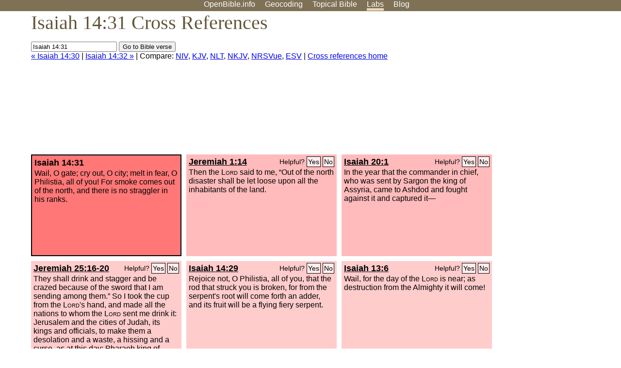

--- FILE ---
content_type: text/html; charset=UTF-8
request_url: http://www.openbible.info/labs/cross-references/search?q=Isaiah+14%3A31
body_size: 4902
content:
<!DOCTYPE html PUBLIC "-//W3C//DTD XHTML 1.0 Strict//EN" "http://www.w3.org/TR/xhtml1/DTD/xhtml1-strict.dtd">
<html xmlns="http://www.w3.org/1999/xhtml">
<head>
<title>Isa 14:31 Cross References (8 Verses)</title>
<meta name="viewport" content="width=device-width" />
<meta charset="UTF-8" />
<style>body{background:#fff;font-family:Segoe UI,-apple-system,Verdana,sans-serif;margin:0;padding:0}h1{font-size:250%;color:#625539;font-family:Georgia,serif;font-weight:400;margin-top:0;margin-bottom:.25em}h1+h2,h1+p{margin-top:-.5em}h2{font-size:200%;color:#6d834e;font-family:Georgia,serif;font-weight:400;margin-bottom:.25em;clear:left}h3{color:#625529;font-size:110%}h3+p,h3+ul{margin-top:-1em}h4{font-family:Georgia,serif;margin-bottom:.25em}td{vertical-align:top}#head{background:#7e7156}#head p{margin:0;padding-bottom:5px}#nav{text-align:center}#head a,#nav a{text-decoration:none;color:#fff;margin-right:1em;padding:0}#nav a:hover,body.blog #nav-blog,body.geo #nav-geo,body.home #nav-home,body.labs #nav-labs,body.realtime #nav-realtime,body.topics #nav-topics{border-bottom:5px solid #ebd8af}#logo{margin:.25em;padding:0;font-size:100%;position:absolute;left:0;height:2em}#body{width:90%;max-width:1200px;min-width:300px;margin-left:auto;margin-right:auto}div.testament{width:40%;float:left}div.testament h3{position:static;width:auto;text-align:left}div.testament li{font-size:110%}#side ul,div.testament ul{list-style-type:none;margin-left:0;padding-left:0}p.intro{font-family:Geogia,serif;font-size:125%;color:#444}#side{border-top:1px solid #7e7156;padding-top:0;margin-top:25px}#foot{font-size:85%;color:#444;border-top:1px solid #7e7156;padding:5px 5% 0;max-width:1200px;margin-top:25px;clear:both}#top-ads{float:right;margin:1em 2em 0 1em;width:340px}ul.overlay-gallery li{list-style-type:none;display:inline;float:left;clear:right;margin:auto 2em 1em auto}.alpha-nav{color:#ccc}.alpha-nav strong{color:#000}a img{border:none}a.ge{padding:0 0 24px 36px;background:url(https://a.openbible.info/images/ge.png);background-repeat:no-repeat}h2 a{color:#6d834e}span.sc{font-variant:small-caps}.note,span.preview{font-size:85%;color:#444}img.atlas{float:left;margin:auto 2em 2em auto}hr.clear{height:1px;visibility:hidden;clear:both}code{font-family:Consolas,monospace;font-size:85%;background:#eee}span.note{font-weight:400;font-size:80%}cite.bibleref{font-style:normal}img{max-width:100%}#map-canvas img{max-width:auto}input{font-weight:400}#suggest ol{width:25%;float:left;list-style-type:none}h2 input{font-size:120%;max-width:100%}h2 input[type=submit]{font-size:100%}form.topic-search{background:#e2e6dc;margin:0 0 auto 0;padding:4px 5px 4px 10px;font-weight:700}form+h1{margin-top:.2em}body.script .invisible{visibility:hidden}body.script .visible,body.script .visible .invisible{visibility:visible}.topic-search input{padding:2px}.topic-search .alpha-nav{font-weight:400;margin-top:-.5em}p.error,p.message{background:#ebd8af;border-top:1px solid #7e7156;border-bottom:1px solid #7e7156;padding:10px}body.script .vote-buttons{padding-right:10px;margin:0}.vote-buttons button{margin-bottom:3px}p.browse-verse{font-size:80%;margin-top:-.75em}p.verse-text{font-size:120%;line-height:160%}p.verse-topics{line-height:250%}p.verse-topics a{text-decoration:none;margin-right:1em}p.verse-topics a:hover{text-decoration:underline}a.cloud-1{font-size:90%}a.cloud-2{font-size:120%}a.cloud-3{font-size:150%}a.cloud-4{font-size:200%}a.cloud-5{font-size:250%}body.topics h1 span.small{display:block;font-size:35%;margin-bottom:-.5em}body.photos h1 img{float:left;margin:.25em 15px .5em 0}body.photos h2{clear:left}body.photos div.col{width:30%;float:left}body.photos div.col h2{border-color:transparent}span.credit{font-size:75%}ul.photos{list-style-type:none;padding-left:0;margin-left:0}ul.photos li{padding:3px;display:inline-block;list-style-type:none}.clear{clear:both}.left{float:left}.right{float:right}table.data{border-spacing:0}table.data td{border-bottom:1px solid #ccc}table.data th{text-align:left;border-bottom:1px solid #666}table.data th.number,td.number,th.number{text-align:right}table.data td,table.data th{padding:2px}table.chapters td{padding-right:12px}body.realtime input.search{font-size:120%}#tweets div.tweets{margin-top:12px;padding:0}#tweets div.tweets div{border-top:1px dashed #ccc;line-height:125%;padding:5px 0;clear:left}#tweets{max-width:564px;padding:12px 0;margin-top:20px}body.realtime a.bibleref{color:#390}#tweets h2{margin-top:0}.realtime-home #tweets{border-right:200px solid #f0f0f0;float:left;padding-top:0;padding-right:20px}.realtime-home .top{float:left;width:200px;margin-left:-200px;padding:10px 20px}p.prev-next{clear:left}ol.emoji{padding:0;margin:0;list-style-type:none}ol.emoji li{display:inline-block;font-size:2em;max-width:100px;text-align:center;list-style-type:none;width:2em;padding:8px}ol.emoji li small{font-size:45%;display:block}a.share span{margin:0;padding:0;height:20px;width:20px;line-height:20px;font-size:16px}a.share svg{fill:#fff;width:20px;height:20px;display:inline-block;vertical-align:bottom}h1 a.share span{font-size:20px}h1 a.share svg{vertical-align:baseline}@media (max-width:769px){#top-ads{float:none;margin:2em 0;text-align:center;width:auto;min-height:250px}#head p{line-height:44px}.mobile-hide{display:none}table.chapters td{padding-bottom:12px}}@media print{#top-ads{display:none}}</style>
<link rel="icon" type="image/x-icon" href="https://a.openbible.info/favicon.ico" />
	<link rel="canonical" href="https://www.openbible.info/labs/cross-references/search?q=Isaiah+14%3A31" />
<style type="text/css">
	.votes-1 { background: #fee; }
	.votes-2 { background: #fdd; }
	.votes-3 { background: #fcc; }
	.votes-4 { background: #fbb; }
	.votes-5 { background: #faa; }
	div.crossrefs { clear: right; }
	div.crossrefs div { width:300px; height:200px; float:left; margin:auto 10px 10px auto; padding:5px; overflow:auto; }
	div.crossrefs div h3 {color:#000; margin-top:0; margin-bottom:1em; }
	div.crossrefs div h3 a {color:#000; }
	div.crossrefs p {margin-bottom:0;}
	div.crossrefs div.crossref-verse { background: #f77; border: 2px solid #000; width: 296px; height: 196px;}
	span.vote { font-size:80%; float:right; font-weight:normal; padding-top:2px;}
	span.vote a {background: #fee; border:1px solid #000; padding:2px; color:#000; text-decoration:none;}
	@media print {
		div.crossrefs div, div.crossrefs div.crossref-verse { width:auto; height:auto; float:none; margin:auto; padding:auto; }
		form, span.vote, span.links, #head { display:none; }
		h1 { font-size: 100%; }
	}
</style>
</head>
<body class="labs inline-h3">
<div id="head">
	<p id="nav">
		<a href="/" id="nav-home">OpenBible.info</a>
		<a href="/geo/" id="nav-geo">Geocoding</a>
		<a href="/topics/" id="nav-topics">Topical<span class="mobile-hide">&#160;Bible</span></a>
		<a href="/labs/" id="nav-labs">Labs</a>
		<a href="/blog/" id="nav-blog">Blog</a>
	</p>
</div>
<div id="top-ads">
<script async="async" src="//pagead2.googlesyndication.com/pagead/js/adsbygoogle.js"></script>
<!-- Responsive 1 -->
<ins class="adsbygoogle"
     style="display:block"
     data-ad-client="ca-pub-7781027110498774"
     data-ad-slot="2667392197"
     data-ad-format="auto"></ins>
<script>
(adsbygoogle = window.adsbygoogle || []).push({});
</script>
</div>
<div id="body">
<h1>Isaiah 14:31 Cross References</h1>
<form action="/labs/cross-references/search">
<p><input type="text" name="q" size="20" value="Isaiah 14:31" /> <input type="submit" value="Go to Bible verse" />
		<br />
						<a href="/labs/cross-references/search?q=Isaiah+14%3A30">&laquo; Isaiah 14:30</a>
			 |							<a href="/labs/cross-references/search?q=Isaiah+14%3A32">Isaiah 14:32 &raquo;</a>
				| Compare: <a href="https://www.biblegateway.com/passage/?search=Isa+14%3A31%2CJer+1%3A14%2CIsa+20%3A1%2CJer+25%3A16-20%2CIsa+14%3A29%2CIsa+13%3A6%2CIsa+24%3A12%2CIsa+16%3A7%2CIsa+3%3A26&amp;version=NIV">NIV</a>, <a href="https://www.biblegateway.com/passage/?search=Isa+14%3A31%2CJer+1%3A14%2CIsa+20%3A1%2CJer+25%3A16-20%2CIsa+14%3A29%2CIsa+13%3A6%2CIsa+24%3A12%2CIsa+16%3A7%2CIsa+3%3A26&amp;version=KJV">KJV</a>, <a href="https://www.biblegateway.com/passage/?search=Isa+14%3A31%2CJer+1%3A14%2CIsa+20%3A1%2CJer+25%3A16-20%2CIsa+14%3A29%2CIsa+13%3A6%2CIsa+24%3A12%2CIsa+16%3A7%2CIsa+3%3A26&amp;version=NLT">NLT</a>, <a href="https://www.biblegateway.com/passage/?search=Isa+14%3A31%2CJer+1%3A14%2CIsa+20%3A1%2CJer+25%3A16-20%2CIsa+14%3A29%2CIsa+13%3A6%2CIsa+24%3A12%2CIsa+16%3A7%2CIsa+3%3A26&amp;version=NKJV">NKJV</a>, <a href="https://www.biblegateway.com/passage/?search=Isa+14%3A31%2CJer+1%3A14%2CIsa+20%3A1%2CJer+25%3A16-20%2CIsa+14%3A29%2CIsa+13%3A6%2CIsa+24%3A12%2CIsa+16%3A7%2CIsa+3%3A26&amp;version=NRSVUE">NRSVue</a>, <a href="https://www.biblegateway.com/passage/?search=Isa+14%3A31%2CJer+1%3A14%2CIsa+20%3A1%2CJer+25%3A16-20%2CIsa+14%3A29%2CIsa+13%3A6%2CIsa+24%3A12%2CIsa+16%3A7%2CIsa+3%3A26&amp;version=ESV">ESV</a>
		|
		<a href="/labs/cross-references/">Cross references home</a>
</p>
</form>
	<div class="crossrefs">
		<div class="crossref-verse">
		<h3>Isaiah 14:31</h3>
		<p>Wail, O gate; cry out, O city; melt in fear, O Philistia, all of you! For smoke comes out of the north, and there is no straggler in his ranks.</p>
		</div>
									<div class="votes-4"><h3><a href="/labs/cross-references/search?q=Jeremiah+1%3A14">Jeremiah 1:14</a> <span id="c23014031.24001014-24001014" class="vote"></span></h3>
				<p>Then the <span class="sc">Lord</span> said to me, &#8220;Out of the north disaster shall be let loose upon all the inhabitants of the land.</p>
				</div>
							<div class="votes-4"><h3><a href="/labs/cross-references/search?q=Isaiah+20%3A1">Isaiah 20:1</a> <span id="c23014031.23020001-23020001" class="vote"></span></h3>
				<p>In the year that the commander in chief, who was sent by Sargon the king of Assyria, came to Ashdod and fought against it and captured it&#8212;</p>
				</div>
							<div class="votes-3"><h3><a href="/labs/cross-references/search?q=Jeremiah+25%3A16-20">Jeremiah 25:16-20</a> <span id="c23014031.24025016-24025020" class="vote"></span></h3>
				<p>They shall drink and stagger and be crazed because of the sword that I am sending among them.&#8221; So I took the cup from the <span class="sc">Lord</span>'s hand, and made all the nations to whom the <span class="sc">Lord</span> sent me drink it: Jerusalem and the cities of Judah, its kings and officials, to make them a desolation and a waste, a hissing and a curse, as at this day; Pharaoh king of Egypt, his servants, his officials, all his people, and all the mixed tribes among them; all the kings of the land of Uz and all the kings of the land of the Philistines (Ashkelon, Gaza, Ekron, and the remnant of Ashdod);</p>
				</div>
							<div class="votes-3"><h3><a href="/labs/cross-references/search?q=Isaiah+14%3A29">Isaiah 14:29</a> <span id="c23014031.23014029-23014029" class="vote"></span></h3>
				<p>Rejoice not, O Philistia, all of you, that the rod that struck you is broken, for from the serpent's root will come forth an adder, and its fruit will be a flying fiery serpent.</p>
				</div>
							<div class="votes-3"><h3><a href="/labs/cross-references/search?q=Isaiah+13%3A6">Isaiah 13:6</a> <span id="c23014031.23013006-23013006" class="vote"></span></h3>
				<p>Wail, for the day of the <span class="sc">Lord</span> is near; as destruction from the Almighty it will come!</p>
				</div>
							<div class="votes-2"><h3><a href="/labs/cross-references/search?q=Isaiah+24%3A12">Isaiah 24:12</a> <span id="c23014031.23024012-23024012" class="vote"></span></h3>
				<p>Desolation is left in the city; the gates are battered into ruins.</p>
				</div>
							<div class="votes-2"><h3><a href="/labs/cross-references/search?q=Isaiah+16%3A7">Isaiah 16:7</a> <span id="c23014031.23016007-23016007" class="vote"></span></h3>
				<p>Therefore let Moab wail for Moab, let everyone wail. Mourn, utterly stricken, for the raisin cakes of Kir-hareseth.</p>
				</div>
							<div class="votes-2"><h3><a href="/labs/cross-references/search?q=Isaiah+3%3A26">Isaiah 3:26</a> <span id="c23014031.23003026-23003026" class="vote"></span></h3>
				<p>And her gates shall lament and mourn; empty, she shall sit on the ground.</p>
				</div>
					</div>
<script type="text/javascript">
var votes = document.querySelectorAll("span.vote");
for (var i = 0, j = votes.length; i < j; i++) {
	var node = votes[i];
	var id = node.id.substr(1)
	node.innerHTML = 'Helpful? <a id="u' + id + '" href="#u">Yes</a> <a id="d' + id + '" href="#d">No</a>';
};
var voteLinks = document.querySelectorAll("span.vote a");
for (var i = 0, j = voteLinks.length; i < j; i++) {
	voteLinks[i].addEventListener("click", voteCallback, false);
}

function voteCallback(e) {
	e.preventDefault();
	var node = e.target;
	var xhr = new XMLHttpRequest();
	xhr.open("POST", "/labs/cross-references/vote");
	xhr.setRequestHeader("Content-Type", "application/x-www-form-urlencoded");
	xhr.send("vote=" + node.id);
	node.parentNode.innerHTML = "Thanks for voting";
}
</script>
</div>
<div id="foot">
<p>Unless otherwise indicated, all content is licensed under a <a rel="license" href="http://creativecommons.org/licenses/by/4.0/">Creative Commons Attribution License</a>. All Scripture quotations, unless otherwise indicated, are taken from The Holy Bible, English Standard Version. Copyright &copy;2001 by <a href="http://www.crosswaybibles.org/">Crossway Bibles</a>, a publishing ministry of Good News Publishers. Contact me: openbibleinfo (at) gmail.com.
</p>
</div>
<!-- Google Tag Manager -->
<script>(function(w,d,s,l,i){w[l]=w[l]||[];w[l].push({'gtm.start':
new Date().getTime(),event:'gtm.js'});var f=d.getElementsByTagName(s)[0],
j=d.createElement(s),dl=l!='dataLayer'?'&l='+l:'';j.async=true;j.src=
'https://www.googletagmanager.com/gtm.js?id='+i+dl;f.parentNode.insertBefore(j,f);
})(window,document,'script','dataLayer','GTM-5B9KC46');</script>
<!-- End Google Tag Manager -->
</body>
</html>

--- FILE ---
content_type: text/html; charset=utf-8
request_url: https://www.google.com/recaptcha/api2/aframe
body_size: 266
content:
<!DOCTYPE HTML><html><head><meta http-equiv="content-type" content="text/html; charset=UTF-8"></head><body><script nonce="fGcpvGiX9OwBGBOnjiDfQw">/** Anti-fraud and anti-abuse applications only. See google.com/recaptcha */ try{var clients={'sodar':'https://pagead2.googlesyndication.com/pagead/sodar?'};window.addEventListener("message",function(a){try{if(a.source===window.parent){var b=JSON.parse(a.data);var c=clients[b['id']];if(c){var d=document.createElement('img');d.src=c+b['params']+'&rc='+(localStorage.getItem("rc::a")?sessionStorage.getItem("rc::b"):"");window.document.body.appendChild(d);sessionStorage.setItem("rc::e",parseInt(sessionStorage.getItem("rc::e")||0)+1);localStorage.setItem("rc::h",'1769220606054');}}}catch(b){}});window.parent.postMessage("_grecaptcha_ready", "*");}catch(b){}</script></body></html>